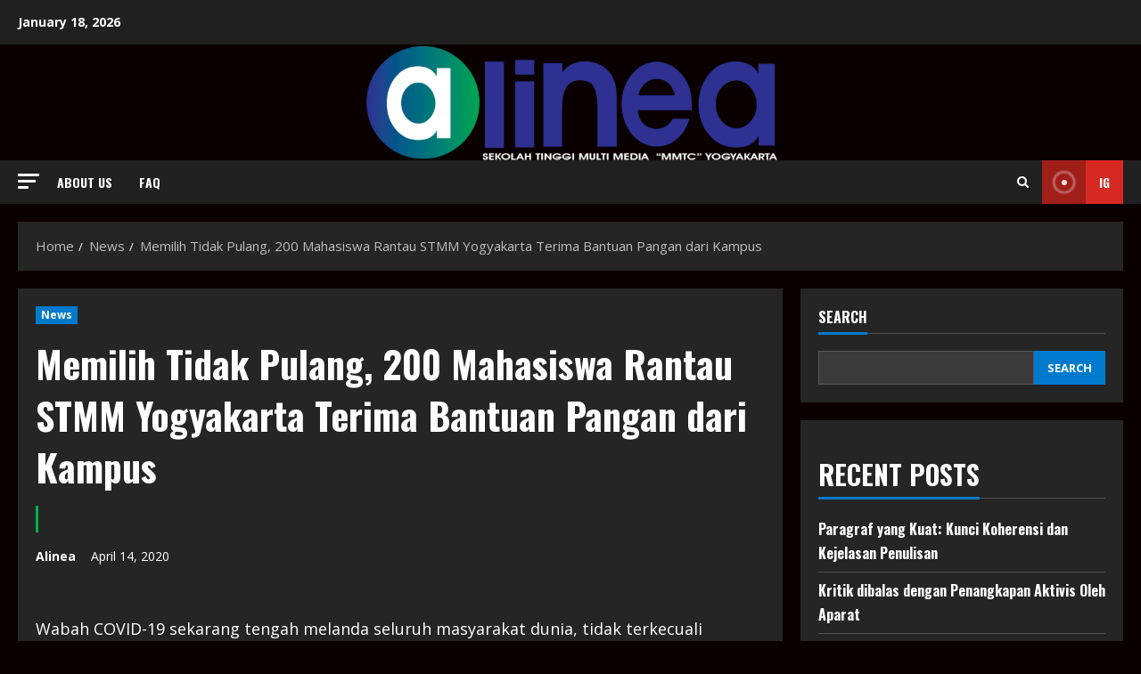

--- FILE ---
content_type: text/html; charset=UTF-8
request_url: https://alinea.mmtc.ac.id/memilih-tidak-pulang-200-mahasiswa-rantau-stmm-yogyakarta-terima-bantuan-pangan-dari-kampus/
body_size: 17138
content:
<!doctype html>
<html lang="en-US" prefix="og: http://ogp.me/ns# article: http://ogp.me/ns/article#">

<head>
    <meta charset="UTF-8">
    <meta name="viewport" content="width=device-width, initial-scale=1">
    <link rel="profile" href="http://gmpg.org/xfn/11">

    <title>Memilih Tidak Pulang, 200 Mahasiswa Rantau STMM Yogyakarta Terima Bantuan Pangan dari Kampus &#8211; Alinea</title>
<meta name='robots' content='max-image-preview:large' />
	<style>img:is([sizes="auto" i], [sizes^="auto," i]) { contain-intrinsic-size: 3000px 1500px }</style>
	<link rel='preload' href='https://fonts.googleapis.com/css?family=Oswald:400,700|Open+Sans:400,700&#038;subset=latin&#038;display=swap' as='style' onload="this.onload=null;this.rel='stylesheet'" type='text/css' media='all' crossorigin='anonymous'>
<link rel='preconnect' href='https://fonts.googleapis.com' crossorigin='anonymous'>
<link rel='preconnect' href='https://fonts.gstatic.com' crossorigin='anonymous'>
<link rel='dns-prefetch' href='//fonts.googleapis.com' />
<link rel='dns-prefetch' href='//www.googletagmanager.com' />
<link rel='preconnect' href='https://fonts.googleapis.com' />
<link rel='preconnect' href='https://fonts.gstatic.com' />
<link rel="alternate" type="application/rss+xml" title="Alinea &raquo; Feed" href="https://alinea.mmtc.ac.id/feed/" />
<link rel="alternate" type="application/rss+xml" title="Alinea &raquo; Comments Feed" href="https://alinea.mmtc.ac.id/comments/feed/" />
<link rel="alternate" type="application/rss+xml" title="Alinea &raquo; Memilih Tidak Pulang, 200 Mahasiswa Rantau STMM Yogyakarta Terima Bantuan Pangan dari Kampus Comments Feed" href="https://alinea.mmtc.ac.id/memilih-tidak-pulang-200-mahasiswa-rantau-stmm-yogyakarta-terima-bantuan-pangan-dari-kampus/feed/" />
<script type="text/javascript">
/* <![CDATA[ */
window._wpemojiSettings = {"baseUrl":"https:\/\/s.w.org\/images\/core\/emoji\/15.0.3\/72x72\/","ext":".png","svgUrl":"https:\/\/s.w.org\/images\/core\/emoji\/15.0.3\/svg\/","svgExt":".svg","source":{"concatemoji":"https:\/\/alinea.mmtc.ac.id\/wp-includes\/js\/wp-emoji-release.min.js?ver=6.7.1"}};
/*! This file is auto-generated */
!function(i,n){var o,s,e;function c(e){try{var t={supportTests:e,timestamp:(new Date).valueOf()};sessionStorage.setItem(o,JSON.stringify(t))}catch(e){}}function p(e,t,n){e.clearRect(0,0,e.canvas.width,e.canvas.height),e.fillText(t,0,0);var t=new Uint32Array(e.getImageData(0,0,e.canvas.width,e.canvas.height).data),r=(e.clearRect(0,0,e.canvas.width,e.canvas.height),e.fillText(n,0,0),new Uint32Array(e.getImageData(0,0,e.canvas.width,e.canvas.height).data));return t.every(function(e,t){return e===r[t]})}function u(e,t,n){switch(t){case"flag":return n(e,"\ud83c\udff3\ufe0f\u200d\u26a7\ufe0f","\ud83c\udff3\ufe0f\u200b\u26a7\ufe0f")?!1:!n(e,"\ud83c\uddfa\ud83c\uddf3","\ud83c\uddfa\u200b\ud83c\uddf3")&&!n(e,"\ud83c\udff4\udb40\udc67\udb40\udc62\udb40\udc65\udb40\udc6e\udb40\udc67\udb40\udc7f","\ud83c\udff4\u200b\udb40\udc67\u200b\udb40\udc62\u200b\udb40\udc65\u200b\udb40\udc6e\u200b\udb40\udc67\u200b\udb40\udc7f");case"emoji":return!n(e,"\ud83d\udc26\u200d\u2b1b","\ud83d\udc26\u200b\u2b1b")}return!1}function f(e,t,n){var r="undefined"!=typeof WorkerGlobalScope&&self instanceof WorkerGlobalScope?new OffscreenCanvas(300,150):i.createElement("canvas"),a=r.getContext("2d",{willReadFrequently:!0}),o=(a.textBaseline="top",a.font="600 32px Arial",{});return e.forEach(function(e){o[e]=t(a,e,n)}),o}function t(e){var t=i.createElement("script");t.src=e,t.defer=!0,i.head.appendChild(t)}"undefined"!=typeof Promise&&(o="wpEmojiSettingsSupports",s=["flag","emoji"],n.supports={everything:!0,everythingExceptFlag:!0},e=new Promise(function(e){i.addEventListener("DOMContentLoaded",e,{once:!0})}),new Promise(function(t){var n=function(){try{var e=JSON.parse(sessionStorage.getItem(o));if("object"==typeof e&&"number"==typeof e.timestamp&&(new Date).valueOf()<e.timestamp+604800&&"object"==typeof e.supportTests)return e.supportTests}catch(e){}return null}();if(!n){if("undefined"!=typeof Worker&&"undefined"!=typeof OffscreenCanvas&&"undefined"!=typeof URL&&URL.createObjectURL&&"undefined"!=typeof Blob)try{var e="postMessage("+f.toString()+"("+[JSON.stringify(s),u.toString(),p.toString()].join(",")+"));",r=new Blob([e],{type:"text/javascript"}),a=new Worker(URL.createObjectURL(r),{name:"wpTestEmojiSupports"});return void(a.onmessage=function(e){c(n=e.data),a.terminate(),t(n)})}catch(e){}c(n=f(s,u,p))}t(n)}).then(function(e){for(var t in e)n.supports[t]=e[t],n.supports.everything=n.supports.everything&&n.supports[t],"flag"!==t&&(n.supports.everythingExceptFlag=n.supports.everythingExceptFlag&&n.supports[t]);n.supports.everythingExceptFlag=n.supports.everythingExceptFlag&&!n.supports.flag,n.DOMReady=!1,n.readyCallback=function(){n.DOMReady=!0}}).then(function(){return e}).then(function(){var e;n.supports.everything||(n.readyCallback(),(e=n.source||{}).concatemoji?t(e.concatemoji):e.wpemoji&&e.twemoji&&(t(e.twemoji),t(e.wpemoji)))}))}((window,document),window._wpemojiSettings);
/* ]]> */
</script>
<style id='wp-emoji-styles-inline-css' type='text/css'>

	img.wp-smiley, img.emoji {
		display: inline !important;
		border: none !important;
		box-shadow: none !important;
		height: 1em !important;
		width: 1em !important;
		margin: 0 0.07em !important;
		vertical-align: -0.1em !important;
		background: none !important;
		padding: 0 !important;
	}
</style>
<link rel='stylesheet' id='wp-block-library-css' href='https://alinea.mmtc.ac.id/wp-includes/css/dist/block-library/style.min.css?ver=6.7.1' type='text/css' media='all' />
<style id='wp-block-library-theme-inline-css' type='text/css'>
.wp-block-audio :where(figcaption){color:#555;font-size:13px;text-align:center}.is-dark-theme .wp-block-audio :where(figcaption){color:#ffffffa6}.wp-block-audio{margin:0 0 1em}.wp-block-code{border:1px solid #ccc;border-radius:4px;font-family:Menlo,Consolas,monaco,monospace;padding:.8em 1em}.wp-block-embed :where(figcaption){color:#555;font-size:13px;text-align:center}.is-dark-theme .wp-block-embed :where(figcaption){color:#ffffffa6}.wp-block-embed{margin:0 0 1em}.blocks-gallery-caption{color:#555;font-size:13px;text-align:center}.is-dark-theme .blocks-gallery-caption{color:#ffffffa6}:root :where(.wp-block-image figcaption){color:#555;font-size:13px;text-align:center}.is-dark-theme :root :where(.wp-block-image figcaption){color:#ffffffa6}.wp-block-image{margin:0 0 1em}.wp-block-pullquote{border-bottom:4px solid;border-top:4px solid;color:currentColor;margin-bottom:1.75em}.wp-block-pullquote cite,.wp-block-pullquote footer,.wp-block-pullquote__citation{color:currentColor;font-size:.8125em;font-style:normal;text-transform:uppercase}.wp-block-quote{border-left:.25em solid;margin:0 0 1.75em;padding-left:1em}.wp-block-quote cite,.wp-block-quote footer{color:currentColor;font-size:.8125em;font-style:normal;position:relative}.wp-block-quote:where(.has-text-align-right){border-left:none;border-right:.25em solid;padding-left:0;padding-right:1em}.wp-block-quote:where(.has-text-align-center){border:none;padding-left:0}.wp-block-quote.is-large,.wp-block-quote.is-style-large,.wp-block-quote:where(.is-style-plain){border:none}.wp-block-search .wp-block-search__label{font-weight:700}.wp-block-search__button{border:1px solid #ccc;padding:.375em .625em}:where(.wp-block-group.has-background){padding:1.25em 2.375em}.wp-block-separator.has-css-opacity{opacity:.4}.wp-block-separator{border:none;border-bottom:2px solid;margin-left:auto;margin-right:auto}.wp-block-separator.has-alpha-channel-opacity{opacity:1}.wp-block-separator:not(.is-style-wide):not(.is-style-dots){width:100px}.wp-block-separator.has-background:not(.is-style-dots){border-bottom:none;height:1px}.wp-block-separator.has-background:not(.is-style-wide):not(.is-style-dots){height:2px}.wp-block-table{margin:0 0 1em}.wp-block-table td,.wp-block-table th{word-break:normal}.wp-block-table :where(figcaption){color:#555;font-size:13px;text-align:center}.is-dark-theme .wp-block-table :where(figcaption){color:#ffffffa6}.wp-block-video :where(figcaption){color:#555;font-size:13px;text-align:center}.is-dark-theme .wp-block-video :where(figcaption){color:#ffffffa6}.wp-block-video{margin:0 0 1em}:root :where(.wp-block-template-part.has-background){margin-bottom:0;margin-top:0;padding:1.25em 2.375em}
</style>
<style id='outermost-icon-block-style-inline-css' type='text/css'>
.wp-block-outermost-icon-block{display:flex;line-height:0}.wp-block-outermost-icon-block.has-border-color{border:none}.wp-block-outermost-icon-block .has-icon-color svg,.wp-block-outermost-icon-block.has-icon-color svg{color:currentColor}.wp-block-outermost-icon-block .has-icon-color:not(.has-no-icon-fill-color) svg,.wp-block-outermost-icon-block.has-icon-color:not(.has-no-icon-fill-color) svg{fill:currentColor}.wp-block-outermost-icon-block .icon-container{box-sizing:border-box}.wp-block-outermost-icon-block a,.wp-block-outermost-icon-block svg{height:100%;transition:transform .1s ease-in-out;width:100%}.wp-block-outermost-icon-block a:hover{transform:scale(1.1)}.wp-block-outermost-icon-block svg{transform:rotate(var(--outermost--icon-block--transform-rotate,0deg)) scaleX(var(--outermost--icon-block--transform-scale-x,1)) scaleY(var(--outermost--icon-block--transform-scale-y,1))}.wp-block-outermost-icon-block .rotate-90,.wp-block-outermost-icon-block.rotate-90{--outermost--icon-block--transform-rotate:90deg}.wp-block-outermost-icon-block .rotate-180,.wp-block-outermost-icon-block.rotate-180{--outermost--icon-block--transform-rotate:180deg}.wp-block-outermost-icon-block .rotate-270,.wp-block-outermost-icon-block.rotate-270{--outermost--icon-block--transform-rotate:270deg}.wp-block-outermost-icon-block .flip-horizontal,.wp-block-outermost-icon-block.flip-horizontal{--outermost--icon-block--transform-scale-x:-1}.wp-block-outermost-icon-block .flip-vertical,.wp-block-outermost-icon-block.flip-vertical{--outermost--icon-block--transform-scale-y:-1}.wp-block-outermost-icon-block .flip-vertical.flip-horizontal,.wp-block-outermost-icon-block.flip-vertical.flip-horizontal{--outermost--icon-block--transform-scale-x:-1;--outermost--icon-block--transform-scale-y:-1}

</style>
<style id='global-styles-inline-css' type='text/css'>
:root{--wp--preset--aspect-ratio--square: 1;--wp--preset--aspect-ratio--4-3: 4/3;--wp--preset--aspect-ratio--3-4: 3/4;--wp--preset--aspect-ratio--3-2: 3/2;--wp--preset--aspect-ratio--2-3: 2/3;--wp--preset--aspect-ratio--16-9: 16/9;--wp--preset--aspect-ratio--9-16: 9/16;--wp--preset--color--black: #000000;--wp--preset--color--cyan-bluish-gray: #abb8c3;--wp--preset--color--white: #ffffff;--wp--preset--color--pale-pink: #f78da7;--wp--preset--color--vivid-red: #cf2e2e;--wp--preset--color--luminous-vivid-orange: #ff6900;--wp--preset--color--luminous-vivid-amber: #fcb900;--wp--preset--color--light-green-cyan: #7bdcb5;--wp--preset--color--vivid-green-cyan: #00d084;--wp--preset--color--pale-cyan-blue: #8ed1fc;--wp--preset--color--vivid-cyan-blue: #0693e3;--wp--preset--color--vivid-purple: #9b51e0;--wp--preset--gradient--vivid-cyan-blue-to-vivid-purple: linear-gradient(135deg,rgba(6,147,227,1) 0%,rgb(155,81,224) 100%);--wp--preset--gradient--light-green-cyan-to-vivid-green-cyan: linear-gradient(135deg,rgb(122,220,180) 0%,rgb(0,208,130) 100%);--wp--preset--gradient--luminous-vivid-amber-to-luminous-vivid-orange: linear-gradient(135deg,rgba(252,185,0,1) 0%,rgba(255,105,0,1) 100%);--wp--preset--gradient--luminous-vivid-orange-to-vivid-red: linear-gradient(135deg,rgba(255,105,0,1) 0%,rgb(207,46,46) 100%);--wp--preset--gradient--very-light-gray-to-cyan-bluish-gray: linear-gradient(135deg,rgb(238,238,238) 0%,rgb(169,184,195) 100%);--wp--preset--gradient--cool-to-warm-spectrum: linear-gradient(135deg,rgb(74,234,220) 0%,rgb(151,120,209) 20%,rgb(207,42,186) 40%,rgb(238,44,130) 60%,rgb(251,105,98) 80%,rgb(254,248,76) 100%);--wp--preset--gradient--blush-light-purple: linear-gradient(135deg,rgb(255,206,236) 0%,rgb(152,150,240) 100%);--wp--preset--gradient--blush-bordeaux: linear-gradient(135deg,rgb(254,205,165) 0%,rgb(254,45,45) 50%,rgb(107,0,62) 100%);--wp--preset--gradient--luminous-dusk: linear-gradient(135deg,rgb(255,203,112) 0%,rgb(199,81,192) 50%,rgb(65,88,208) 100%);--wp--preset--gradient--pale-ocean: linear-gradient(135deg,rgb(255,245,203) 0%,rgb(182,227,212) 50%,rgb(51,167,181) 100%);--wp--preset--gradient--electric-grass: linear-gradient(135deg,rgb(202,248,128) 0%,rgb(113,206,126) 100%);--wp--preset--gradient--midnight: linear-gradient(135deg,rgb(2,3,129) 0%,rgb(40,116,252) 100%);--wp--preset--font-size--small: 13px;--wp--preset--font-size--medium: 20px;--wp--preset--font-size--large: 36px;--wp--preset--font-size--x-large: 42px;--wp--preset--spacing--20: 0.44rem;--wp--preset--spacing--30: 0.67rem;--wp--preset--spacing--40: 1rem;--wp--preset--spacing--50: 1.5rem;--wp--preset--spacing--60: 2.25rem;--wp--preset--spacing--70: 3.38rem;--wp--preset--spacing--80: 5.06rem;--wp--preset--shadow--natural: 6px 6px 9px rgba(0, 0, 0, 0.2);--wp--preset--shadow--deep: 12px 12px 50px rgba(0, 0, 0, 0.4);--wp--preset--shadow--sharp: 6px 6px 0px rgba(0, 0, 0, 0.2);--wp--preset--shadow--outlined: 6px 6px 0px -3px rgba(255, 255, 255, 1), 6px 6px rgba(0, 0, 0, 1);--wp--preset--shadow--crisp: 6px 6px 0px rgba(0, 0, 0, 1);}:root { --wp--style--global--content-size: 740px;--wp--style--global--wide-size: 1300px; }:where(body) { margin: 0; }.wp-site-blocks > .alignleft { float: left; margin-right: 2em; }.wp-site-blocks > .alignright { float: right; margin-left: 2em; }.wp-site-blocks > .aligncenter { justify-content: center; margin-left: auto; margin-right: auto; }:where(.wp-site-blocks) > * { margin-block-start: 24px; margin-block-end: 0; }:where(.wp-site-blocks) > :first-child { margin-block-start: 0; }:where(.wp-site-blocks) > :last-child { margin-block-end: 0; }:root { --wp--style--block-gap: 24px; }:root :where(.is-layout-flow) > :first-child{margin-block-start: 0;}:root :where(.is-layout-flow) > :last-child{margin-block-end: 0;}:root :where(.is-layout-flow) > *{margin-block-start: 24px;margin-block-end: 0;}:root :where(.is-layout-constrained) > :first-child{margin-block-start: 0;}:root :where(.is-layout-constrained) > :last-child{margin-block-end: 0;}:root :where(.is-layout-constrained) > *{margin-block-start: 24px;margin-block-end: 0;}:root :where(.is-layout-flex){gap: 24px;}:root :where(.is-layout-grid){gap: 24px;}.is-layout-flow > .alignleft{float: left;margin-inline-start: 0;margin-inline-end: 2em;}.is-layout-flow > .alignright{float: right;margin-inline-start: 2em;margin-inline-end: 0;}.is-layout-flow > .aligncenter{margin-left: auto !important;margin-right: auto !important;}.is-layout-constrained > .alignleft{float: left;margin-inline-start: 0;margin-inline-end: 2em;}.is-layout-constrained > .alignright{float: right;margin-inline-start: 2em;margin-inline-end: 0;}.is-layout-constrained > .aligncenter{margin-left: auto !important;margin-right: auto !important;}.is-layout-constrained > :where(:not(.alignleft):not(.alignright):not(.alignfull)){max-width: var(--wp--style--global--content-size);margin-left: auto !important;margin-right: auto !important;}.is-layout-constrained > .alignwide{max-width: var(--wp--style--global--wide-size);}body .is-layout-flex{display: flex;}.is-layout-flex{flex-wrap: wrap;align-items: center;}.is-layout-flex > :is(*, div){margin: 0;}body .is-layout-grid{display: grid;}.is-layout-grid > :is(*, div){margin: 0;}body{padding-top: 0px;padding-right: 0px;padding-bottom: 0px;padding-left: 0px;}a:where(:not(.wp-element-button)){text-decoration: none;}:root :where(.wp-element-button, .wp-block-button__link){background-color: #32373c;border-width: 0;color: #fff;font-family: inherit;font-size: inherit;line-height: inherit;padding: calc(0.667em + 2px) calc(1.333em + 2px);text-decoration: none;}.has-black-color{color: var(--wp--preset--color--black) !important;}.has-cyan-bluish-gray-color{color: var(--wp--preset--color--cyan-bluish-gray) !important;}.has-white-color{color: var(--wp--preset--color--white) !important;}.has-pale-pink-color{color: var(--wp--preset--color--pale-pink) !important;}.has-vivid-red-color{color: var(--wp--preset--color--vivid-red) !important;}.has-luminous-vivid-orange-color{color: var(--wp--preset--color--luminous-vivid-orange) !important;}.has-luminous-vivid-amber-color{color: var(--wp--preset--color--luminous-vivid-amber) !important;}.has-light-green-cyan-color{color: var(--wp--preset--color--light-green-cyan) !important;}.has-vivid-green-cyan-color{color: var(--wp--preset--color--vivid-green-cyan) !important;}.has-pale-cyan-blue-color{color: var(--wp--preset--color--pale-cyan-blue) !important;}.has-vivid-cyan-blue-color{color: var(--wp--preset--color--vivid-cyan-blue) !important;}.has-vivid-purple-color{color: var(--wp--preset--color--vivid-purple) !important;}.has-black-background-color{background-color: var(--wp--preset--color--black) !important;}.has-cyan-bluish-gray-background-color{background-color: var(--wp--preset--color--cyan-bluish-gray) !important;}.has-white-background-color{background-color: var(--wp--preset--color--white) !important;}.has-pale-pink-background-color{background-color: var(--wp--preset--color--pale-pink) !important;}.has-vivid-red-background-color{background-color: var(--wp--preset--color--vivid-red) !important;}.has-luminous-vivid-orange-background-color{background-color: var(--wp--preset--color--luminous-vivid-orange) !important;}.has-luminous-vivid-amber-background-color{background-color: var(--wp--preset--color--luminous-vivid-amber) !important;}.has-light-green-cyan-background-color{background-color: var(--wp--preset--color--light-green-cyan) !important;}.has-vivid-green-cyan-background-color{background-color: var(--wp--preset--color--vivid-green-cyan) !important;}.has-pale-cyan-blue-background-color{background-color: var(--wp--preset--color--pale-cyan-blue) !important;}.has-vivid-cyan-blue-background-color{background-color: var(--wp--preset--color--vivid-cyan-blue) !important;}.has-vivid-purple-background-color{background-color: var(--wp--preset--color--vivid-purple) !important;}.has-black-border-color{border-color: var(--wp--preset--color--black) !important;}.has-cyan-bluish-gray-border-color{border-color: var(--wp--preset--color--cyan-bluish-gray) !important;}.has-white-border-color{border-color: var(--wp--preset--color--white) !important;}.has-pale-pink-border-color{border-color: var(--wp--preset--color--pale-pink) !important;}.has-vivid-red-border-color{border-color: var(--wp--preset--color--vivid-red) !important;}.has-luminous-vivid-orange-border-color{border-color: var(--wp--preset--color--luminous-vivid-orange) !important;}.has-luminous-vivid-amber-border-color{border-color: var(--wp--preset--color--luminous-vivid-amber) !important;}.has-light-green-cyan-border-color{border-color: var(--wp--preset--color--light-green-cyan) !important;}.has-vivid-green-cyan-border-color{border-color: var(--wp--preset--color--vivid-green-cyan) !important;}.has-pale-cyan-blue-border-color{border-color: var(--wp--preset--color--pale-cyan-blue) !important;}.has-vivid-cyan-blue-border-color{border-color: var(--wp--preset--color--vivid-cyan-blue) !important;}.has-vivid-purple-border-color{border-color: var(--wp--preset--color--vivid-purple) !important;}.has-vivid-cyan-blue-to-vivid-purple-gradient-background{background: var(--wp--preset--gradient--vivid-cyan-blue-to-vivid-purple) !important;}.has-light-green-cyan-to-vivid-green-cyan-gradient-background{background: var(--wp--preset--gradient--light-green-cyan-to-vivid-green-cyan) !important;}.has-luminous-vivid-amber-to-luminous-vivid-orange-gradient-background{background: var(--wp--preset--gradient--luminous-vivid-amber-to-luminous-vivid-orange) !important;}.has-luminous-vivid-orange-to-vivid-red-gradient-background{background: var(--wp--preset--gradient--luminous-vivid-orange-to-vivid-red) !important;}.has-very-light-gray-to-cyan-bluish-gray-gradient-background{background: var(--wp--preset--gradient--very-light-gray-to-cyan-bluish-gray) !important;}.has-cool-to-warm-spectrum-gradient-background{background: var(--wp--preset--gradient--cool-to-warm-spectrum) !important;}.has-blush-light-purple-gradient-background{background: var(--wp--preset--gradient--blush-light-purple) !important;}.has-blush-bordeaux-gradient-background{background: var(--wp--preset--gradient--blush-bordeaux) !important;}.has-luminous-dusk-gradient-background{background: var(--wp--preset--gradient--luminous-dusk) !important;}.has-pale-ocean-gradient-background{background: var(--wp--preset--gradient--pale-ocean) !important;}.has-electric-grass-gradient-background{background: var(--wp--preset--gradient--electric-grass) !important;}.has-midnight-gradient-background{background: var(--wp--preset--gradient--midnight) !important;}.has-small-font-size{font-size: var(--wp--preset--font-size--small) !important;}.has-medium-font-size{font-size: var(--wp--preset--font-size--medium) !important;}.has-large-font-size{font-size: var(--wp--preset--font-size--large) !important;}.has-x-large-font-size{font-size: var(--wp--preset--font-size--x-large) !important;}
:root :where(.wp-block-pullquote){font-size: 1.5em;line-height: 1.6;}
</style>
<link rel='stylesheet' id='morenews-google-fonts-css' href='https://fonts.googleapis.com/css?family=Oswald:400,700|Open+Sans:400,700&#038;subset=latin&#038;display=swap' type='text/css' media='all' />
<link rel='stylesheet' id='aft-icons-css' href='https://alinea.mmtc.ac.id/wp-content/themes/morenews/assets/icons/style.css?ver=6.7.1' type='text/css' media='all' />
<link rel='stylesheet' id='bootstrap-css' href='https://alinea.mmtc.ac.id/wp-content/themes/morenews/assets/bootstrap/css/bootstrap.min.css?ver=6.7.1' type='text/css' media='all' />
<link rel='stylesheet' id='slick-css-css' href='https://alinea.mmtc.ac.id/wp-content/themes/morenews/assets/slick/css/slick.min.css?ver=6.7.1' type='text/css' media='all' />
<link rel='stylesheet' id='sidr-css' href='https://alinea.mmtc.ac.id/wp-content/themes/morenews/assets/sidr/css/jquery.sidr.dark.css?ver=6.7.1' type='text/css' media='all' />
<link rel='stylesheet' id='magnific-popup-css' href='https://alinea.mmtc.ac.id/wp-content/themes/morenews/assets/magnific-popup/magnific-popup.css?ver=6.7.1' type='text/css' media='all' />
<link rel='stylesheet' id='morenews-style-css' href='https://alinea.mmtc.ac.id/wp-content/themes/morenews/style.min.css?ver=3.3.12' type='text/css' media='all' />
<style id='morenews-style-inline-css' type='text/css'>

                    body.aft-dark-mode #sidr,
            body.aft-dark-mode,
            body.aft-dark-mode.custom-background,
            body.aft-dark-mode #af-preloader {
            background-color: #0a0000;
            }
        
                    body.aft-default-mode #sidr,
            body.aft-default-mode #af-preloader,
            body.aft-default-mode {
            background-color: #ffffff;
            }

        
                    .frm_style_formidable-style.with_frm_style .frm_compact .frm_dropzone.dz-clickable .dz-message,
            .frm_style_formidable-style.with_frm_style input[type=submit],
            .frm_style_formidable-style.with_frm_style .frm_submit input[type=button],
            .frm_style_formidable-style.with_frm_style .frm_submit button,
            .frm_form_submit_style,
            .frm_style_formidable-style.with_frm_style .frm-edit-page-btn,

            .woocommerce #respond input#submit.disabled,
            .woocommerce #respond input#submit:disabled,
            .woocommerce #respond input#submit:disabled[disabled],
            .woocommerce a.button.disabled,
            .woocommerce a.button:disabled,
            .woocommerce a.button:disabled[disabled],
            .woocommerce button.button.disabled,
            .woocommerce button.button:disabled,
            .woocommerce button.button:disabled[disabled],
            .woocommerce input.button.disabled,
            .woocommerce input.button:disabled,
            .woocommerce input.button:disabled[disabled],
            .woocommerce #respond input#submit,
            .woocommerce a.button,
            .woocommerce button.button,
            .woocommerce input.button,
            .woocommerce #respond input#submit.alt,
            .woocommerce a.button.alt,
            .woocommerce button.button.alt,
            .woocommerce input.button.alt,
            .woocommerce-account .addresses .title .edit,
            :root .wc-block-featured-product__link :where(.wp-element-button, .wp-block-button__link),
            :root .wc-block-featured-category__link :where(.wp-element-button, .wp-block-button__link),
            hustle-button,
            button.wc-block-mini-cart__button,
            .wc-block-checkout .wp-block-button__link,
            .wp-block-button.wc-block-components-product-button .wp-block-button__link,
            .wc-block-grid__product-add-to-cart.wp-block-button .wp-block-button__link,
            body .wc-block-components-button,
            .wc-block-grid .wp-block-button__link,
            .woocommerce-notices-wrapper .button,
            body .woocommerce-notices-wrapper .button:hover,
            body.woocommerce .single_add_to_cart_button.button:hover,
            body.woocommerce a.button.add_to_cart_button:hover,

            .widget-title-fill-and-border .wp-block-search__label,
            .widget-title-fill-and-border .wp-block-group .wp-block-heading,
            .widget-title-fill-and-no-border .wp-block-search__label,
            .widget-title-fill-and-no-border .wp-block-group .wp-block-heading,

            .widget-title-fill-and-border .wp_post_author_widget .widget-title .header-after,
            .widget-title-fill-and-border .widget-title .heading-line,
            .widget-title-fill-and-border .aft-posts-tabs-panel .nav-tabs>li>a.active,
            .widget-title-fill-and-border .aft-main-banner-wrapper .widget-title .heading-line ,
            .widget-title-fill-and-no-border .wp_post_author_widget .widget-title .header-after,
            .widget-title-fill-and-no-border .widget-title .heading-line,
            .widget-title-fill-and-no-border .aft-posts-tabs-panel .nav-tabs>li>a.active,
            .widget-title-fill-and-no-border .aft-main-banner-wrapper .widget-title .heading-line,
            a.sidr-class-sidr-button-close,
            body.widget-title-border-bottom .header-after1 .heading-line-before,
            body.widget-title-border-bottom .widget-title .heading-line-before,

            .widget-title-border-center .wp-block-search__label::after,
            .widget-title-border-center .wp-block-group .wp-block-heading::after,
            .widget-title-border-center .wp_post_author_widget .widget-title .heading-line-before,
            .widget-title-border-center .aft-posts-tabs-panel .nav-tabs>li>a.active::after,
            .widget-title-border-center .wp_post_author_widget .widget-title .header-after::after,
            .widget-title-border-center .widget-title .heading-line-after,

            .widget-title-border-bottom .wp-block-search__label::after,
            .widget-title-border-bottom .wp-block-group .wp-block-heading::after,
            .widget-title-border-bottom .heading-line::before,
            .widget-title-border-bottom .wp-post-author-wrap .header-after::before,
            .widget-title-border-bottom .aft-posts-tabs-panel .nav-tabs>li>a.active span::after,

            .aft-dark-mode .is-style-fill a.wp-block-button__link:not(.has-background),
            .aft-default-mode .is-style-fill a.wp-block-button__link:not(.has-background),

            a.comment-reply-link,
            body.aft-default-mode .reply a,
            body.aft-dark-mode .reply a,
            .aft-popular-taxonomies-lists span::before ,
            #loader-wrapper div,
            span.heading-line::before,
            .wp-post-author-wrap .header-after::before,
            body.aft-dark-mode input[type="button"],
            body.aft-dark-mode input[type="reset"],
            body.aft-dark-mode input[type="submit"],
            body.aft-dark-mode .inner-suscribe input[type=submit],
            body.aft-default-mode input[type="button"],
            body.aft-default-mode input[type="reset"],
            body.aft-default-mode input[type="submit"],
            body.aft-default-mode .inner-suscribe input[type=submit],
            .woocommerce-product-search button[type="submit"],
            input.search-submit,
            .wp-block-search__button,
            .af-youtube-slider .af-video-wrap .af-bg-play i,
            .af-youtube-video-list .entry-header-yt-video-wrapper .af-yt-video-play i,
            .af-post-format i,
            body .btn-style1 a:visited,
            body .btn-style1 a,
            body .morenews-pagination .nav-links .page-numbers.current,
            body #scroll-up,
            button,
            body article.sticky .read-single:before,
            .aft-readmore-wrapper a.aft-readmore:hover,
            body.aft-dark-mode .aft-readmore-wrapper a.aft-readmore:hover,
            footer.site-footer .aft-readmore-wrapper a.aft-readmore:hover,
            .aft-readmore-wrapper a.aft-readmore:hover,
            body .trending-posts-vertical .trending-no{
            background-color: #00af4f;
            }

            div.wpforms-container-full button[type=submit]:hover,
            div.wpforms-container-full button[type=submit]:not(:hover):not(:active){
            background-color: #00af4f !important;
            }

            .grid-design-texts-over-image .aft-readmore-wrapper a.aft-readmore:hover,
            .aft-readmore-wrapper a.aft-readmore:hover,
            body.aft-dark-mode .aft-readmore-wrapper a.aft-readmore:hover,
            body.aft-default-mode .aft-readmore-wrapper a.aft-readmore:hover,

            body.single .entry-header .aft-post-excerpt-and-meta .post-excerpt,
            body.aft-dark-mode.single span.tags-links a:hover,
            .morenews-pagination .nav-links .page-numbers.current,
            .aft-readmore-wrapper a.aft-readmore:hover,
            p.awpa-more-posts a:hover{
            border-color: #00af4f;
            }
            .wp-post-author-meta .wp-post-author-meta-more-posts a.awpa-more-posts:hover{
            border-color: #00af4f;
            }
            body:not(.rtl) .aft-popular-taxonomies-lists span::after {
            border-left-color: #00af4f;
            }
            body.rtl .aft-popular-taxonomies-lists span::after {
            border-right-color: #00af4f;
            }
            .widget-title-fill-and-no-border .wp-block-search__label::after,
            .widget-title-fill-and-no-border .wp-block-group .wp-block-heading::after,
            .widget-title-fill-and-no-border .aft-posts-tabs-panel .nav-tabs>li a.active::after,
            .widget-title-fill-and-no-border .morenews-widget .widget-title::before,
            .widget-title-fill-and-no-border .morenews-customizer .widget-title::before{
            border-top-color: #00af4f;

            }
            .woocommerce div.product .woocommerce-tabs ul.tabs li.active,
            #scroll-up::after,
            .aft-dark-mode #loader,
            .aft-default-mode #loader {
            border-bottom-color: #00af4f;
            }
            footer.site-footer .wp-calendar-nav a:hover,
            footer.site-footer .wp-block-latest-comments__comment-meta a:hover,
            .aft-dark-mode .tagcloud a:hover,
            .aft-dark-mode .widget ul.menu >li a:hover,
            .aft-dark-mode .widget > ul > li a:hover,
            .banner-exclusive-posts-wrapper a:hover,
            .list-style .read-title h3 a:hover,
            .grid-design-default .read-title h3 a:hover,
            body.aft-dark-mode .banner-exclusive-posts-wrapper a:hover,
            body.aft-dark-mode .banner-exclusive-posts-wrapper a:visited:hover,
            body.aft-default-mode .banner-exclusive-posts-wrapper a:hover,
            body.aft-default-mode .banner-exclusive-posts-wrapper a:visited:hover,
            body.wp-post-author-meta .awpa-display-name a:hover,
            .widget_text a ,
            .post-description a:not(.aft-readmore), .post-description a:not(.aft-readmore):visited,

            .wp_post_author_widget .wp-post-author-meta .awpa-display-name a:hover,
            .wp-post-author-meta .wp-post-author-meta-more-posts a.awpa-more-posts:hover,
            body.aft-default-mode .af-breadcrumbs a:hover,
            body.aft-dark-mode .af-breadcrumbs a:hover,
            body .wp-block-latest-comments li.wp-block-latest-comments__comment a:hover,

            body .site-footer .color-pad .read-title h3 a:hover,

            body.aft-dark-mode #secondary .morenews-widget ul[class*="wp-block-"] a:hover,
            body.aft-dark-mode #secondary .morenews-widget ol[class*="wp-block-"] a:hover,
            body.aft-dark-mode a.post-edit-link:hover,
            body.aft-default-mode #secondary .morenews-widget ul[class*="wp-block-"] a:hover,
            body.aft-default-mode #secondary .morenews-widget ol[class*="wp-block-"] a:hover,
            body.aft-default-mode a.post-edit-link:hover,
            body.aft-default-mode #secondary .widget > ul > li a:hover,

            body.aft-default-mode footer.comment-meta a:hover,
            body.aft-dark-mode footer.comment-meta a:hover,
            body.aft-default-mode .comment-form a:hover,
            body.aft-dark-mode .comment-form a:hover,
            body.aft-dark-mode .entry-content > .wp-block-tag-cloud a:not(.has-text-color):hover,
            body.aft-default-mode .entry-content > .wp-block-tag-cloud a:not(.has-text-color):hover,
            body.aft-dark-mode .entry-content .wp-block-archives-list.wp-block-archives a:not(.has-text-color):hover,
            body.aft-default-mode .entry-content .wp-block-archives-list.wp-block-archives a:not(.has-text-color):hover,
            body.aft-dark-mode .entry-content .wp-block-latest-posts a:not(.has-text-color):hover,
            body.aft-dark-mode .entry-content .wp-block-categories-list.wp-block-categories a:not(.has-text-color):hover,
            body.aft-default-mode .entry-content .wp-block-latest-posts a:not(.has-text-color):hover,
            body.aft-default-mode .entry-content .wp-block-categories-list.wp-block-categories a:not(.has-text-color):hover,

            .aft-default-mode .wp-block-archives-list.wp-block-archives a:not(.has-text-color):hover,
            .aft-default-mode .wp-block-latest-posts a:not(.has-text-color):hover,
            .aft-default-mode .wp-block-categories-list.wp-block-categories a:not(.has-text-color):hover,
            .aft-default-mode .wp-block-latest-comments li.wp-block-latest-comments__comment a:hover,
            .aft-dark-mode .wp-block-archives-list.wp-block-archives a:not(.has-text-color):hover,
            .aft-dark-mode .wp-block-latest-posts a:not(.has-text-color):hover,
            .aft-dark-mode .wp-block-categories-list.wp-block-categories a:not(.has-text-color):hover,
            .aft-dark-mode .wp-block-latest-comments li.wp-block-latest-comments__comment a:hover,

            body.aft-dark-mode .morenews-pagination .nav-links a.page-numbers:hover,
            body.aft-default-mode .morenews-pagination .nav-links a.page-numbers:hover,
            body.aft-default-mode .aft-popular-taxonomies-lists ul li a:hover ,
            body.aft-dark-mode .aft-popular-taxonomies-lists ul li a:hover,
            body.aft-dark-mode .wp-calendar-nav a,
            body .entry-content > .wp-block-heading a:not(.has-link-color),
            body .entry-content > ul a,
            body .entry-content > ol a,
            body .entry-content > p a ,
            body.aft-default-mode p.logged-in-as a,
            body.aft-dark-mode p.logged-in-as a,
            body.aft-dark-mode .woocommerce-loop-product__title:hover,
            body.aft-default-mode .woocommerce-loop-product__title:hover,
            a:hover,
            p a,
            .stars a:active,
            .stars a:focus,
            .morenews-widget.widget_text a,
            body.aft-default-mode .wp-block-latest-comments li.wp-block-latest-comments__comment a:hover,
            body.aft-dark-mode .wp-block-latest-comments li.wp-block-latest-comments__comment a:hover,
            .entry-content .wp-block-latest-comments a:not(.has-text-color):hover,
            .wc-block-grid__product .wc-block-grid__product-link:focus,

            body.aft-default-mode .entry-content h1:not(.has-link-color):not(.wp-block-post-title) a,
            body.aft-default-mode .entry-content h2:not(.has-link-color):not(.wp-block-post-title) a,
            body.aft-default-mode .entry-content h3:not(.has-link-color):not(.wp-block-post-title) a,
            body.aft-default-mode .entry-content h4:not(.has-link-color):not(.wp-block-post-title) a,
            body.aft-default-mode .entry-content h5:not(.has-link-color):not(.wp-block-post-title) a,
            body.aft-default-mode .entry-content h6:not(.has-link-color):not(.wp-block-post-title) a,
            body.aft-dark-mode .entry-content h1:not(.has-link-color):not(.wp-block-post-title) a,
            body.aft-dark-mode .entry-content h2:not(.has-link-color):not(.wp-block-post-title) a,
            body.aft-dark-mode .entry-content h3:not(.has-link-color):not(.wp-block-post-title) a,
            body.aft-dark-mode .entry-content h4:not(.has-link-color):not(.wp-block-post-title) a,
            body.aft-dark-mode .entry-content h5:not(.has-link-color):not(.wp-block-post-title) a,
            body.aft-dark-mode .entry-content h6:not(.has-link-color):not(.wp-block-post-title) a,

            body.aft-default-mode .comment-content a,
            body.aft-dark-mode .comment-content a,
            body.aft-default-mode .post-excerpt a,
            body.aft-dark-mode .post-excerpt a,
            body.aft-default-mode .wp-block-tag-cloud a:hover,
            body.aft-default-mode .tagcloud a:hover,
            body.aft-default-mode.single span.tags-links a:hover,
            body.aft-default-mode p.awpa-more-posts a:hover,
            body.aft-default-mode p.awpa-website a:hover ,
            body.aft-default-mode .wp-post-author-meta h4 a:hover,
            body.aft-default-mode .widget ul.menu >li a:hover,
            body.aft-default-mode .widget > ul > li a:hover,
            body.aft-default-mode .nav-links a:hover,
            body.aft-default-mode ul.trail-items li a:hover,
            body.aft-dark-mode .wp-block-tag-cloud a:hover,
            body.aft-dark-mode .tagcloud a:hover,
            body.aft-dark-mode.single span.tags-links a:hover,
            body.aft-dark-mode p.awpa-more-posts a:hover,
            body.aft-dark-mode p.awpa-website a:hover ,
            body.aft-dark-mode .widget ul.menu >li a:hover,
            body.aft-dark-mode .nav-links a:hover,
            body.aft-dark-mode ul.trail-items li a:hover{
            color:#00af4f;
            }

            @media only screen and (min-width: 992px){
            body.aft-default-mode .morenews-header .main-navigation .menu-desktop > ul > li:hover > a:before,
            body.aft-default-mode .morenews-header .main-navigation .menu-desktop > ul > li.current-menu-item > a:before {
            background-color: #00af4f;
            }
            }
        
                    .woocommerce-product-search button[type="submit"], input.search-submit{
            background-color: #00af4f;
            }
            .aft-dark-mode .entry-content a:hover, .aft-dark-mode .entry-content a:focus, .aft-dark-mode .entry-content a:active,
            .wp-calendar-nav a,
            #wp-calendar tbody td a,
            body.aft-dark-mode #wp-calendar tbody td#today,
            body.aft-default-mode #wp-calendar tbody td#today,
            body.aft-default-mode .entry-content > .wp-block-heading a:not(.has-link-color),
            body.aft-dark-mode .entry-content > .wp-block-heading a:not(.has-link-color),
            body .entry-content > ul a, body .entry-content > ul a:visited,
            body .entry-content > ol a, body .entry-content > ol a:visited,
            body .entry-content > p a, body .entry-content > p a:visited
            {
            color: #00af4f;
            }
            .woocommerce-product-search button[type="submit"], input.search-submit,
            body.single span.tags-links a:hover,
            body .entry-content > .wp-block-heading a:not(.has-link-color),
            body .entry-content > ul a, body .entry-content > ul a:visited,
            body .entry-content > ol a, body .entry-content > ol a:visited,
            body .entry-content > p a, body .entry-content > p a:visited{
            border-color: #00af4f;
            }

            @media only screen and (min-width: 993px){
            .main-navigation .menu-desktop > li.current-menu-item::after,
            .main-navigation .menu-desktop > ul > li.current-menu-item::after,
            .main-navigation .menu-desktop > li::after, .main-navigation .menu-desktop > ul > li::after{
            background-color: #00af4f;
            }
            }
        

                    .site-title {
            font-family: Oswald;
            }
        
                    body,
            button,
            input,
            select,
            optgroup,
            .cat-links li a,
            .min-read,
            .af-social-contacts .social-widget-menu .screen-reader-text,
            textarea {
            font-family: Open Sans;
            }
        
                    .wp-block-tag-cloud a, .tagcloud a,
            body span.hustle-title,
            .wp-block-blockspare-blockspare-tabs .bs-tabs-title-list li a.bs-tab-title,
            .navigation.post-navigation .nav-links a,
            div.custom-menu-link > a,
            .exclusive-posts .exclusive-now span,
            .aft-popular-taxonomies-lists span,
            .exclusive-posts a,
            .aft-posts-tabs-panel .nav-tabs>li>a,
            .widget-title-border-bottom .aft-posts-tabs-panel .nav-tabs>li>a,
            .nav-tabs>li,
            .widget ul ul li,
            .widget ul.menu >li ,
            .widget > ul > li,
            .wp-block-search__label,
            .wp-block-latest-posts.wp-block-latest-posts__list li,
            .wp-block-latest-comments li.wp-block-latest-comments__comment,
            .wp-block-group ul li a,
            .main-navigation ul li a,
            h1, h2, h3, h4, h5, h6 {
            font-family: Oswald;
            }
        
       .container-wrapper .elementor {
        max-width: 100%;
        }
        .full-width-content .elementor-section-stretched,
        .align-content-left .elementor-section-stretched,
        .align-content-right .elementor-section-stretched {
        max-width: 100%;
        left: 0 !important;
        }

</style>
<link rel='stylesheet' id='simple-social-icons-font-css' href='https://alinea.mmtc.ac.id/wp-content/plugins/simple-social-icons/css/style.css?ver=3.0.2' type='text/css' media='all' />
<link rel='stylesheet' id='wp-pagenavi-css' href='https://alinea.mmtc.ac.id/wp-content/plugins/wp-pagenavi/pagenavi-css.css?ver=2.70' type='text/css' media='all' />
<script type="text/javascript" src="https://alinea.mmtc.ac.id/wp-includes/js/jquery/jquery.min.js?ver=3.7.1" id="jquery-core-js"></script>
<script type="text/javascript" src="https://alinea.mmtc.ac.id/wp-includes/js/jquery/jquery-migrate.min.js?ver=3.4.1" id="jquery-migrate-js"></script>
<script type="text/javascript" src="https://alinea.mmtc.ac.id/wp-content/themes/morenews/assets/background-script.js?ver=3.3.12" id="morenews-background-script-js"></script>
<link rel="https://api.w.org/" href="https://alinea.mmtc.ac.id/wp-json/" /><link rel="alternate" title="JSON" type="application/json" href="https://alinea.mmtc.ac.id/wp-json/wp/v2/posts/4571" /><link rel="EditURI" type="application/rsd+xml" title="RSD" href="https://alinea.mmtc.ac.id/xmlrpc.php?rsd" />
<meta name="generator" content="WordPress 6.7.1" />
<link rel="canonical" href="https://alinea.mmtc.ac.id/memilih-tidak-pulang-200-mahasiswa-rantau-stmm-yogyakarta-terima-bantuan-pangan-dari-kampus/" />
<link rel='shortlink' href='https://alinea.mmtc.ac.id/?p=4571' />
<link rel="alternate" title="oEmbed (JSON)" type="application/json+oembed" href="https://alinea.mmtc.ac.id/wp-json/oembed/1.0/embed?url=https%3A%2F%2Falinea.mmtc.ac.id%2Fmemilih-tidak-pulang-200-mahasiswa-rantau-stmm-yogyakarta-terima-bantuan-pangan-dari-kampus%2F" />
<link rel="alternate" title="oEmbed (XML)" type="text/xml+oembed" href="https://alinea.mmtc.ac.id/wp-json/oembed/1.0/embed?url=https%3A%2F%2Falinea.mmtc.ac.id%2Fmemilih-tidak-pulang-200-mahasiswa-rantau-stmm-yogyakarta-terima-bantuan-pangan-dari-kampus%2F&#038;format=xml" />
<meta name="generator" content="Site Kit by Google 1.142.0" /><meta property="og:title" name="og:title" content="Memilih Tidak Pulang, 200 Mahasiswa Rantau STMM Yogyakarta Terima Bantuan Pangan dari Kampus" />
<meta property="og:type" name="og:type" content="article" />
<meta property="og:url" name="og:url" content="https://alinea.mmtc.ac.id/memilih-tidak-pulang-200-mahasiswa-rantau-stmm-yogyakarta-terima-bantuan-pangan-dari-kampus/" />
<meta property="og:locale" name="og:locale" content="en_US" />
<meta property="og:site_name" name="og:site_name" content="Alinea" />
<meta property="twitter:card" name="twitter:card" content="summary_large_image" />
<meta property="article:tag" name="article:tag" content="bantuan" />
<meta property="article:tag" name="article:tag" content="Corona" />
<meta property="article:tag" name="article:tag" content="covid-19" />
<meta property="article:tag" name="article:tag" content="Mahasiswa" />
<meta property="article:tag" name="article:tag" content="pangan" />
<meta property="article:tag" name="article:tag" content="rantau" />
<meta property="article:tag" name="article:tag" content="STMM" />
<meta property="article:section" name="article:section" content="News" />
<meta property="article:published_time" name="article:published_time" content="2020-04-14T07:24:08+07:00" />
<meta property="article:modified_time" name="article:modified_time" content="2020-04-14T07:24:08+07:00" />
<meta property="article:author" name="article:author" content="https://alinea.mmtc.ac.id/author/italinea/" />
<meta name="generator" content="performance-lab 3.7.0; plugins: webp-uploads">
<meta name="generator" content="webp-uploads 2.4.0">
<link rel="preload" href="https://alinea.mmtc.ac.id/wp-content/uploads/2024/11/cropped-cropped-alinea-3.webp" as="image"><link rel="pingback" href="https://alinea.mmtc.ac.id/xmlrpc.php"><meta name="google-site-verification" content="fGg2nW0rmUZCU5mscJ1HzQh6d_8iLUK7xrNbydAycTk">        <style type="text/css">
            
            body .af-header-image.data-bg:before{
                opacity:0;
            }
                        .site-title,
            .site-description {
                position: absolute;
                clip: rect(1px, 1px, 1px, 1px);
                display: none;
            }

            

        </style>
        <style type="text/css" id="custom-background-css">
body.custom-background { background-color: #ffffff; }
</style>
	<link rel="icon" href="https://alinea.mmtc.ac.id/wp-content/uploads/2025/01/cropped-cropped-iconalinea-1-prm66xi7stud4uvjmpkdbl2kw3cuns13vvkm6y8t9g-png-150x150.webp" sizes="32x32" />
<link rel="icon" href="https://alinea.mmtc.ac.id/wp-content/uploads/2025/01/cropped-cropped-iconalinea-1-prm66xi7stud4uvjmpkdbl2kw3cuns13vvkm6y8t9g-png-200x200.webp" sizes="192x192" />
<link rel="apple-touch-icon" href="https://alinea.mmtc.ac.id/wp-content/uploads/2025/01/cropped-cropped-iconalinea-1-prm66xi7stud4uvjmpkdbl2kw3cuns13vvkm6y8t9g-png-200x200.webp" />
<meta name="msapplication-TileImage" content="https://alinea.mmtc.ac.id/wp-content/uploads/2025/01/cropped-cropped-iconalinea-1-prm66xi7stud4uvjmpkdbl2kw3cuns13vvkm6y8t9g-png-300x300.webp" />
		<style type="text/css" id="wp-custom-css">
			/* Pindahkan visual form komentar ke bawah related post */
#comments, .comments-area, .comment-respond {
  order: 3; /* atur urutan paling akhir */
}

.related-posts, .related-stories {
  order: 2;
}

.site-content, .content-area {
  display: flex;
  flex-direction: column;
}
		</style>
		</head>

<body class="post-template-default single single-post postid-4571 single-format-standard custom-background wp-embed-responsive aft-dark-mode aft-header-layout-side header-image-full widget-title-border-bottom default-content-layout single-content-mode-default single-post-title-boxed align-content-left af-wide-layout">
    
            <div id="af-preloader">
            <div id="loader-wrapper">
                <div class="loader1"></div>
                <div class="loader2"></div>
                <div class="loader3"></div>
                <div class="loader4"></div>
            </div>
        </div>
    
    <div id="page" class="site af-whole-wrapper">
        <a class="skip-link screen-reader-text" href="#content">Skip to content</a>

        
    <header id="masthead" class="header-layout-side morenews-header">
        <div class="top-header">
    <div class="container-wrapper">
      <div class="top-bar-flex">
        <div class="top-bar-left col-2">
          <div class="date-bar-left">
                  <span class="topbar-date">
        January 18, 2026      </span>
              </div>
        </div>
        <div class="top-bar-right col-2">
          <div class="aft-small-social-menu">
                            </div>
        </div>
      </div>
    </div>
  </div>
<div class="af-middle-header af-header-image data-bg" style="background-image: url(https://alinea.mmtc.ac.id/wp-content/uploads/2024/11/cropped-cropped-alinea-3.webp);">
  <div class="container-wrapper">

        <div class="af-middle-container">
      <div class="logo">
            <div class="site-branding ">
              <p class="site-title font-family-1">
          <a href="https://alinea.mmtc.ac.id/" class="site-title-anchor" rel="home">Alinea</a>
        </p>
      
              <p class="site-description">Media Online STMM Yogyakarta</p>
          </div>

      </div>
          </div>
  </div>
</div>
<div id="main-navigation-bar" class="af-bottom-header">
  <div class="container-wrapper">
    <div class="bottom-bar-flex">
      <div class="offcanvas-navigaiton">
                  <div class="off-cancas-panel">
            
      <span class="offcanvas">
        <a href="#" class="offcanvas-nav" role="button" aria-label="Open off-canvas menu" aria-expanded="false" aria-controls="offcanvas-menu">
          <div class="offcanvas-menu">
            <span class="mbtn-top"></span>
            <span class="mbtn-mid"></span>
            <span class="mbtn-bot"></span>
          </div>
        </a>
      </span>
              </div>
          <div id="sidr" class="primary-background">
            <a class="sidr-class-sidr-button-close" aria-label="Open Off-Canvas Navigation" href="#sidr"></a>
            <div id="simple-social-icons-3" class="widget morenews-widget simple-social-icons"><h2 class="widget-title widget-title-1"><span class="heading-line-before"></span><span class="heading-line">Kategori</span><span class="heading-line-after"></span></h2><ul class="aligncenter"><li class="ssi-instagram"><a href="https://www.instagram.com/alineammtc?utm_source=ig_web_button_share_sheet&#038;igsh=ZDNlZDc0MzIxNw==" ><svg role="img" class="social-instagram" aria-labelledby="social-instagram-3"><title id="social-instagram-3">Instagram</title><use xlink:href="https://alinea.mmtc.ac.id/wp-content/plugins/simple-social-icons/symbol-defs.svg#social-instagram"></use></svg></a></li></ul></div><div id="block-11" class="widget morenews-widget widget_block widget_categories"><ul class="wp-block-categories-list wp-block-categories">	<li class="cat-item cat-item-222"><a href="https://alinea.mmtc.ac.id/category/editors-pick/">Editor&#039;s Pick</a>
</li>
	<li class="cat-item cat-item-23"><a href="https://alinea.mmtc.ac.id/category/edukasi/">Edukasi</a>
</li>
	<li class="cat-item cat-item-6"><a href="https://alinea.mmtc.ac.id/category/alineafoto/">Foto</a>
</li>
	<li class="cat-item cat-item-7"><a href="https://alinea.mmtc.ac.id/category/alineagaleri/">Galeri</a>
</li>
	<li class="cat-item cat-item-2"><a href="https://alinea.mmtc.ac.id/category/alineagrafis/">Grafis</a>
</li>
	<li class="cat-item cat-item-30"><a href="https://alinea.mmtc.ac.id/category/health/">Health</a>
</li>
	<li class="cat-item cat-item-3"><a href="https://alinea.mmtc.ac.id/category/infografis/">Infografis</a>
</li>
	<li class="cat-item cat-item-17"><a href="https://alinea.mmtc.ac.id/category/kampus-kita/">Kampus Kita</a>
</li>
	<li class="cat-item cat-item-1386"><a href="https://alinea.mmtc.ac.id/category/kuliner/">Kuliner</a>
</li>
	<li class="cat-item cat-item-569"><a href="https://alinea.mmtc.ac.id/category/life/">Life</a>
</li>
	<li class="cat-item cat-item-12"><a href="https://alinea.mmtc.ac.id/category/alinealifestyle/">Lifestyle</a>
</li>
	<li class="cat-item cat-item-474"><a href="https://alinea.mmtc.ac.id/category/music/">Music</a>
</li>
	<li class="cat-item cat-item-287"><a href="https://alinea.mmtc.ac.id/category/nation/">Nation</a>
</li>
	<li class="cat-item cat-item-4"><a href="https://alinea.mmtc.ac.id/category/alineanews/">News</a>
</li>
	<li class="cat-item cat-item-177"><a href="https://alinea.mmtc.ac.id/category/popular/">Popular</a>
</li>
	<li class="cat-item cat-item-18"><a href="https://alinea.mmtc.ac.id/category/recommended/">Recommended</a>
</li>
	<li class="cat-item cat-item-449"><a href="https://alinea.mmtc.ac.id/category/review/">Review</a>
</li>
	<li class="cat-item cat-item-1042"><a href="https://alinea.mmtc.ac.id/category/science/">Science</a>
</li>
	<li class="cat-item cat-item-15"><a href="https://alinea.mmtc.ac.id/category/alineasports/">Sports</a>
</li>
	<li class="cat-item cat-item-572"><a href="https://alinea.mmtc.ac.id/category/style/">Style</a>
</li>
	<li class="cat-item cat-item-279"><a href="https://alinea.mmtc.ac.id/category/tech/">Tech</a>
</li>
	<li class="cat-item cat-item-5"><a href="https://alinea.mmtc.ac.id/category/alineatravel/">Travel</a>
</li>
	<li class="cat-item cat-item-1"><a href="https://alinea.mmtc.ac.id/category/uncategorized/">Uncategorized</a>
</li>
	<li class="cat-item cat-item-31"><a href="https://alinea.mmtc.ac.id/category/alineavideo/">Video</a>
</li>
	<li class="cat-item cat-item-273"><a href="https://alinea.mmtc.ac.id/category/world/">World</a>
</li>
</ul></div>          </div>
                <div class="af-bottom-head-nav">
              <div class="navigation-container">
      <nav class="main-navigation clearfix">

        <span class="toggle-menu" aria-controls="primary-menu" aria-expanded="false">
          <a href="#" role="button" class="aft-void-menu" aria-expanded="false">
            <span class="screen-reader-text">
              Primary Menu            </span>
            <i class="ham"></i>
          </a>
        </span>


        <div id="primary-menu" class="menu"><ul>
<li class="page_item page-item-16654"><a href="https://alinea.mmtc.ac.id/about/">About Us</a></li>
<li class="page_item page-item-16658"><a href="https://alinea.mmtc.ac.id/faq/">FAQ</a></li>
</ul></div>
      </nav>
    </div>


          </div>
      </div>
      <div class="search-watch">
            <div class="af-search-wrap">
      <div class="search-overlay" aria-label="Open search form">
        <a href="#" title="Search" class="search-icon" aria-label="Open search form">
          <i class="fa fa-search"></i>
        </a>
        <div class="af-search-form">
          <form role="search" method="get" class="search-form" action="https://alinea.mmtc.ac.id/">
				<label>
					<span class="screen-reader-text">Search for:</span>
					<input type="search" class="search-field" placeholder="Search &hellip;" value="" name="s" />
				</label>
				<input type="submit" class="search-submit" value="Search" />
			</form>        </div>
      </div>
    </div>

                    <div class="custom-menu-link">
          <a href="https://www.instagram.com/alineammtc?utm_source=ig_web_button_share_sheet&#038;igsh=ZDNlZDc0MzIxNw==" aria-label="View IG">

            
              <i class="fas fa-play"></i>
                        IG          </a>
        </div>
          
          </div>
    </div>
  </div>
</div>    </header>

    <!-- end slider-section -->
  
                                        <div class="aft-main-breadcrumb-wrapper container-wrapper">
                        <div class="af-breadcrumbs font-family-1 color-pad">

      <div role="navigation" aria-label="Breadcrumbs" class="breadcrumb-trail breadcrumbs" itemprop="breadcrumb"><ul class="trail-items" itemscope itemtype="http://schema.org/BreadcrumbList"><meta name="numberOfItems" content="3" /><meta name="itemListOrder" content="Ascending" /><li itemprop="itemListElement" itemscope itemtype="http://schema.org/ListItem" class="trail-item trail-begin"><a href="https://alinea.mmtc.ac.id/" rel="home" itemprop="item"><span itemprop="name">Home</span></a><meta itemprop="position" content="1" /></li><li itemprop="itemListElement" itemscope itemtype="http://schema.org/ListItem" class="trail-item"><a href="https://alinea.mmtc.ac.id/category/alineanews/" itemprop="item"><span itemprop="name">News</span></a><meta itemprop="position" content="2" /></li><li itemprop="itemListElement" itemscope itemtype="http://schema.org/ListItem" class="trail-item trail-end"><a href="https://alinea.mmtc.ac.id/memilih-tidak-pulang-200-mahasiswa-rantau-stmm-yogyakarta-terima-bantuan-pangan-dari-kampus/" itemprop="item"><span itemprop="name">Memilih Tidak Pulang, 200 Mahasiswa Rantau STMM Yogyakarta Terima Bantuan Pangan dari Kampus</span></a><meta itemprop="position" content="3" /></li></ul></div>
    </div>
                  </div>
            
            <div id="content" class="container-wrapper">
            <div class="section-block-upper">
    <div id="primary" class="content-area">
        <main id="main" class="site-main">
                            <article id="post-4571" class="af-single-article post-4571 post type-post status-publish format-standard has-post-thumbnail hentry category-alineanews tag-bantuan tag-corona tag-covid-19 tag-mahasiswa tag-pangan tag-rantau tag-stmm">

                    <div class="entry-content-wrap read-single social-after-title">

                                <header class="entry-header pos-rel">
            <div class="read-details">
                <div class="entry-header-details af-cat-widget-carousel">
                    
                        <div class="figure-categories read-categories figure-categories-bg categories-inside-image">
                                                        <ul class="cat-links"><li class="meta-category">
                             <a class="morenews-categories category-color-1" href="https://alinea.mmtc.ac.id/category/alineanews/" aria-label="News">
                                 News
                             </a>
                        </li></ul>                        </div>
                                        <h1 class="entry-title">Memilih Tidak Pulang, 200 Mahasiswa Rantau STMM Yogyakarta Terima Bantuan Pangan dari Kampus</h1>


                    <div class="aft-post-excerpt-and-meta color-pad">
                                                        <div class="post-excerpt">
                                    <br />                                </div>
                                                    
                        <div class="entry-meta">

                            


                            <span class="item-metadata posts-author byline">
                                            <i class="far fa-user-circle"></i>
                          <a href="https://alinea.mmtc.ac.id/author/italinea/">
              Alinea      </a>
                    </span>
            

                            <span class="item-metadata posts-date">
                    <i class="far fa-clock" aria-hidden="true"></i>
                    April 14, 2020                </span>
            


                                                          <div class="aft-comment-view-share">
      </div>
                            
                        </div>
                    </div>
                </div>
            </div>



        </header><!-- .entry-header -->




        <!-- end slider-section -->
                                
                                                        <div class="read-img pos-rel">
                                            <div class="post-thumbnail full-width-image">
                  </div>
      
                                                                        </div>

                        
                        

    <div class="color-pad">
        <div class="entry-content read-details">
            
<p>Wabah COVID-19 sekarang tengah melanda seluruh masyarakat dunia, tidak terkecuali Indonesia. Berbagai kegiatan termasuk belajar mengajar pun terpaksa harus dilakukan dari rumah. Di samping itu, banyak mahasiswa perantauan yang memilih untuk tidak kembali ke kampung halaman, dikarenakan COVID-19 bisa saja tertular saat perjalanan pulang. Seperti yang dialami oleh beberapa mahasiswa dari Sekolah Tinggi Multi Media &#8220;MMTC&#8221; Yogyakarta.</p>



<p>Pada Senin, 13 April 2020 sampai Selasa, 14 April 2020, Sekolah Tinggi Multi Media pun memberikan bantuan berupa pangan bagi mahasiswa perantauan yang memilih tidak pulang. Sebanyak 200 pangan dibagikan dalam dua kloter, dimulai dari pukul 09:00 &#8211; 12:00 WIB sesuai dengan jadwal yang telah diberikan.</p>



<p>Mahasiswa yang datang wajib memakai masker dan membawa serta KTM/KTP mereka sebagai bukti tanda pengenal. Sebelum mengisi tanda tangan, masing-masing mahasiswa diarahkan untuk mencuci tangan menggunakan <em>hand sanitiser</em> terlebih dahulu.</p>



<p>Setelah selesai mengisi tanda tangan, mahasiswa bisa langsung mengambil pangan yang telah kampus sediakan di dalam sebuah ruangan. Saat berada di dalam, beberapa dosen pun mengingatkan mahasiswa untuk segera pulang dan tidak perlu berlama-lama berada di kampus. Pengambilan pangan ini tidak bisa diwakilkan oleh siapapun, harus mahasiswa yang namanya tercantum sendiri yang mengambil langsung ke lokasi.</p>



<p>Tiap mahasiswa yang datang juga dihimbau untuk saling menjaga jarak, maka tidak mengherankan apabila lokasi pengambilan terlihat sepi. Ini merupakan salah satu upaya Sekolah Tinggi Multi Media untuk mencegah kemungkinan adanya penularan COVID-19.</p>



<p>Bantuan pangan ini masih akan berjalan sampai hari ini, Selasa, 14 April 2020. Bagi mahasiswa yang namanya tercantum dalam daftar kloter hari kedua ini bisa mengambil pangan yang kampus sediakan, tepat di depan Masjid kampus. Pastikan untuk tepat waktu dan mematuhi semua aturan saat datang mengambil.</p>



<p><strong>(Pinky)</strong></p>
                            <div class="post-item-metadata entry-meta author-links">
                    <span class="tags-links">Tags: <a href="https://alinea.mmtc.ac.id/tag/bantuan/" rel="tag">bantuan</a> <a href="https://alinea.mmtc.ac.id/tag/corona/" rel="tag">Corona</a> <a href="https://alinea.mmtc.ac.id/tag/covid-19/" rel="tag">covid-19</a> <a href="https://alinea.mmtc.ac.id/tag/mahasiswa/" rel="tag">Mahasiswa</a> <a href="https://alinea.mmtc.ac.id/tag/pangan/" rel="tag">pangan</a> <a href="https://alinea.mmtc.ac.id/tag/rantau/" rel="tag">rantau</a> <a href="https://alinea.mmtc.ac.id/tag/stmm/" rel="tag">STMM</a></span>                </div>
                        
	<nav class="navigation post-navigation" aria-label="Continue Reading">
		<h2 class="screen-reader-text">Continue Reading</h2>
		<div class="nav-links"><div class="nav-previous"><a href="https://alinea.mmtc.ac.id/seri-kedua-motogp-virtual-2020-bagnaia-juara-nakagami-tiga-kali-insiden/" rel="prev"><span class="em-post-navigation">Previous:</span> Seri Kedua MotoGP Virtual 2020: Bagnaia Juara, Nakagami Tiga Kali Insiden</a></div><div class="nav-next"><a href="https://alinea.mmtc.ac.id/3-faktor-penentu-berat-ringannya-gejala-covid-19/" rel="next"><span class="em-post-navigation">Next:</span> 3 Faktor Penentu Berat-Ringannya Gejala COVID-19</a></div></div>
	</nav>                    </div><!-- .entry-content -->
    </div>
                    </div>



                    
<div id="comments" class="comments-area">

		<div id="respond" class="comment-respond">
		<h3 id="reply-title" class="comment-reply-title">Leave a Reply <small><a rel="nofollow" id="cancel-comment-reply-link" href="/memilih-tidak-pulang-200-mahasiswa-rantau-stmm-yogyakarta-terima-bantuan-pangan-dari-kampus/#respond" style="display:none;">Cancel reply</a></small></h3><form action="https://alinea.mmtc.ac.id/wp-comments-post.php" method="post" id="commentform" class="comment-form" novalidate><p class="comment-notes"><span id="email-notes">Your email address will not be published.</span> <span class="required-field-message">Required fields are marked <span class="required">*</span></span></p><p class="comment-form-comment"><label for="comment">Comment <span class="required">*</span></label> <textarea id="comment" name="comment" cols="45" rows="8" maxlength="65525" required></textarea></p><p class="comment-form-author"><label for="author">Name <span class="required">*</span></label> <input id="author" name="author" type="text" value="" size="30" maxlength="245" autocomplete="name" required /></p>
<p class="comment-form-email"><label for="email">Email <span class="required">*</span></label> <input id="email" name="email" type="email" value="" size="30" maxlength="100" aria-describedby="email-notes" autocomplete="email" required /></p>
<p class="comment-form-url"><label for="url">Website</label> <input id="url" name="url" type="url" value="" size="30" maxlength="200" autocomplete="url" /></p>
<p class="comment-form-cookies-consent"><input id="wp-comment-cookies-consent" name="wp-comment-cookies-consent" type="checkbox" value="yes" /> <label for="wp-comment-cookies-consent">Save my name, email, and website in this browser for the next time I comment.</label></p>
<p class="form-submit"><input name="submit" type="submit" id="submit" class="submit" value="Post Comment" /> <input type='hidden' name='comment_post_ID' value='4571' id='comment_post_ID' />
<input type='hidden' name='comment_parent' id='comment_parent' value='0' />
</p></form>	</div><!-- #respond -->
	
</div><!-- #comments -->



                    
<div class="promotionspace enable-promotionspace">
    <div class="af-reated-posts morenews-customizer">
                        
    <div class="af-title-subtitle-wrap">
      <h2 class="widget-title header-after1 ">
        <span class="heading-line-before"></span>
        <span class="heading-line">Related Stories</span>
        <span class="heading-line-after"></span>
      </h2>
    </div>
                        <div class="af-container-row clearfix">
                                    <div class="col-3 float-l pad latest-posts-grid af-sec-post">
                        
    <div class="pos-rel read-single color-pad clearfix af-cat-widget-carousel grid-design-default has-post-image">
      
      <div class="read-img pos-rel read-bg-img">
        <a class="aft-post-image-link" aria-label="Pedagang Pasar Terbebani PPN 12 Persen, Digitalisasi pasar Menuai Pro dan Kontra" href="https://alinea.mmtc.ac.id/pedagang-pasar-terbebani-ppn-12-digitalisasi-pasar-jadi-pro-kontra/"></a>
        <img width="640" height="360" src="https://alinea.mmtc.ac.id/wp-content/uploads/2025/09/1000125671-1-768x432.webp" class="attachment-medium_large size-medium_large" alt="1000125671 (1)" decoding="async" srcset="https://alinea.mmtc.ac.id/wp-content/uploads/2025/09/1000125671-1-768x432.webp 768w, https://alinea.mmtc.ac.id/wp-content/uploads/2025/09/1000125671-1-300x169.webp 300w, https://alinea.mmtc.ac.id/wp-content/uploads/2025/09/1000125671-1-1024x575.webp 1024w, https://alinea.mmtc.ac.id/wp-content/uploads/2025/09/1000125671-1-1536x863.webp 1536w, https://alinea.mmtc.ac.id/wp-content/uploads/2025/09/1000125671-1.webp 1600w" sizes="(max-width: 640px) 100vw, 640px" loading="lazy" />        <div class="post-format-and-min-read-wrap">
                            </div>

                  <div class="category-min-read-wrap">
            <div class="read-categories categories-inside-image">
              <ul class="cat-links"><li class="meta-category">
                             <a class="morenews-categories category-color-1" href="https://alinea.mmtc.ac.id/category/alineanews/" aria-label="News">
                                 News
                             </a>
                        </li></ul>            </div>
          </div>
        
      </div>

      <div class="pad read-details color-tp-pad">
        
                  <div class="read-title">
            <h3>
              <a href="https://alinea.mmtc.ac.id/pedagang-pasar-terbebani-ppn-12-digitalisasi-pasar-jadi-pro-kontra/">Pedagang Pasar Terbebani PPN 12 Persen, Digitalisasi pasar Menuai Pro dan Kontra</a>
            </h3>
          </div>
          <div class="post-item-metadata entry-meta author-links">
            


                            <span class="item-metadata posts-author byline">
                                            <i class="far fa-user-circle"></i>
                          <a href="https://alinea.mmtc.ac.id/author/redaktur/">
              Redaksi Alinea      </a>
                    </span>
            

                            <span class="item-metadata posts-date">
                    <i class="far fa-clock" aria-hidden="true"></i>
                    September 29, 2025                </span>
            


              <span class="aft-comment-view-share">
      </span>
            </div>
        
              </div>
    </div>

                    </div>
                                <div class="col-3 float-l pad latest-posts-grid af-sec-post">
                        
    <div class="pos-rel read-single color-pad clearfix af-cat-widget-carousel grid-design-default has-post-image">
      
      <div class="read-img pos-rel read-bg-img">
        <a class="aft-post-image-link" aria-label="Buku Disita, Pikiran Dibungkam : Mengapa Buku Masih Dianggap Berbahaya?" href="https://alinea.mmtc.ac.id/buku-disita-pikiran-dibungkam-mengapa-buku-masih-dianggap-berbahaya/"></a>
        <img width="640" height="427" src="https://alinea.mmtc.ac.id/wp-content/uploads/2025/09/68cbf8bf7c1c3-768x512.webp" class="attachment-medium_large size-medium_large" alt="68cbf8bf7c1c3" decoding="async" srcset="https://alinea.mmtc.ac.id/wp-content/uploads/2025/09/68cbf8bf7c1c3-768x512.webp 768w, https://alinea.mmtc.ac.id/wp-content/uploads/2025/09/68cbf8bf7c1c3-300x200.webp 300w, https://alinea.mmtc.ac.id/wp-content/uploads/2025/09/68cbf8bf7c1c3-1024x683.webp 1024w, https://alinea.mmtc.ac.id/wp-content/uploads/2025/09/68cbf8bf7c1c3.webp 1200w" sizes="(max-width: 640px) 100vw, 640px" loading="lazy" />        <div class="post-format-and-min-read-wrap">
                            </div>

                  <div class="category-min-read-wrap">
            <div class="read-categories categories-inside-image">
              <ul class="cat-links"><li class="meta-category">
                             <a class="morenews-categories category-color-1" href="https://alinea.mmtc.ac.id/category/alineanews/" aria-label="News">
                                 News
                             </a>
                        </li></ul>            </div>
          </div>
        
      </div>

      <div class="pad read-details color-tp-pad">
        
                  <div class="read-title">
            <h3>
              <a href="https://alinea.mmtc.ac.id/buku-disita-pikiran-dibungkam-mengapa-buku-masih-dianggap-berbahaya/">Buku Disita, Pikiran Dibungkam : Mengapa Buku Masih Dianggap Berbahaya?</a>
            </h3>
          </div>
          <div class="post-item-metadata entry-meta author-links">
            


                            <span class="item-metadata posts-author byline">
                                            <i class="far fa-user-circle"></i>
                          <a href="https://alinea.mmtc.ac.id/author/redaktur/">
              Redaksi Alinea      </a>
                    </span>
            

                            <span class="item-metadata posts-date">
                    <i class="far fa-clock" aria-hidden="true"></i>
                    September 27, 2025                </span>
            


              <span class="aft-comment-view-share">
      </span>
            </div>
        
              </div>
    </div>

                    </div>
                                <div class="col-3 float-l pad latest-posts-grid af-sec-post">
                        
    <div class="pos-rel read-single color-pad clearfix af-cat-widget-carousel grid-design-default has-post-image">
      
      <div class="read-img pos-rel read-bg-img">
        <a class="aft-post-image-link" aria-label="Freedom Edge Jepang, AS, dan Korsel di Laut Cina ?" href="https://alinea.mmtc.ac.id/freedom-edge-jepang-as-dan-korsel-di-laut-cina/"></a>
        <img width="640" height="444" src="https://alinea.mmtc.ac.id/wp-content/uploads/2025/09/241114-N-N0132-1001-768x533.webp" class="attachment-medium_large size-medium_large" alt="241114-N-N0132-1001" decoding="async" srcset="https://alinea.mmtc.ac.id/wp-content/uploads/2025/09/241114-N-N0132-1001-768x533.webp 768w, https://alinea.mmtc.ac.id/wp-content/uploads/2025/09/241114-N-N0132-1001-300x208.webp 300w, https://alinea.mmtc.ac.id/wp-content/uploads/2025/09/241114-N-N0132-1001-1024x710.webp 1024w, https://alinea.mmtc.ac.id/wp-content/uploads/2025/09/241114-N-N0132-1001.webp 1286w" sizes="(max-width: 640px) 100vw, 640px" loading="lazy" />        <div class="post-format-and-min-read-wrap">
                            </div>

                  <div class="category-min-read-wrap">
            <div class="read-categories categories-inside-image">
              <ul class="cat-links"><li class="meta-category">
                             <a class="morenews-categories category-color-1" href="https://alinea.mmtc.ac.id/category/alineanews/" aria-label="News">
                                 News
                             </a>
                        </li></ul>            </div>
          </div>
        
      </div>

      <div class="pad read-details color-tp-pad">
        
                  <div class="read-title">
            <h3>
              <a href="https://alinea.mmtc.ac.id/freedom-edge-jepang-as-dan-korsel-di-laut-cina/">Freedom Edge Jepang, AS, dan Korsel di Laut Cina ?</a>
            </h3>
          </div>
          <div class="post-item-metadata entry-meta author-links">
            


                            <span class="item-metadata posts-author byline">
                                            <i class="far fa-user-circle"></i>
                          <a href="https://alinea.mmtc.ac.id/author/redaktur/">
              Redaksi Alinea      </a>
                    </span>
            

                            <span class="item-metadata posts-date">
                    <i class="far fa-clock" aria-hidden="true"></i>
                    September 10, 2025                </span>
            


              <span class="aft-comment-view-share">
      </span>
            </div>
        
              </div>
    </div>

                    </div>
                        </div>
    </div>
</div>
                </article>
            
        </main><!-- #main -->
    </div><!-- #primary -->

    


<div id="secondary" class="sidebar-area sidebar-sticky-top">
        <aside class="widget-area color-pad">
            <div id="block-2" class="widget morenews-widget widget_block widget_search"><form role="search" method="get" action="https://alinea.mmtc.ac.id/" class="wp-block-search__button-outside wp-block-search__text-button wp-block-search"    ><label class="wp-block-search__label" for="wp-block-search__input-1" >Search</label><div class="wp-block-search__inside-wrapper " ><input class="wp-block-search__input" id="wp-block-search__input-1" placeholder="" value="" type="search" name="s" required /><button aria-label="Search" class="wp-block-search__button wp-element-button" type="submit" >Search</button></div></form></div><div id="block-3" class="widget morenews-widget widget_block"><div class="wp-block-group is-layout-flow wp-block-group-is-layout-flow"><h2 class="wp-block-heading">Recent Posts</h2><ul class="wp-block-latest-posts__list wp-block-latest-posts"><li><a class="wp-block-latest-posts__post-title" href="https://alinea.mmtc.ac.id/paragraf-yang-kuat-kunci-koherensi-dan-kejelasan-penulisan/">Paragraf yang Kuat: Kunci Koherensi dan Kejelasan Penulisan</a></li>
<li><a class="wp-block-latest-posts__post-title" href="https://alinea.mmtc.ac.id/kritik-dibalas-dengan-penangkapan-aktivis-oleh-aparat/">Kritik dibalas dengan Penangkapan Aktivis Oleh Aparat</a></li>
<li><a class="wp-block-latest-posts__post-title" href="https://alinea.mmtc.ac.id/pedagang-pasar-terbebani-ppn-12-digitalisasi-pasar-jadi-pro-kontra/">Pedagang Pasar Terbebani PPN 12 Persen, Digitalisasi pasar Menuai Pro dan Kontra</a></li>
<li><a class="wp-block-latest-posts__post-title" href="https://alinea.mmtc.ac.id/buku-disita-pikiran-dibungkam-mengapa-buku-masih-dianggap-berbahaya/">Buku Disita, Pikiran Dibungkam : Mengapa Buku Masih Dianggap Berbahaya?</a></li>
<li><a class="wp-block-latest-posts__post-title" href="https://alinea.mmtc.ac.id/mengenal-card-sorting-teknik-sederhana-untuk-mengelola-data-di-era-digital/">Mengenal Card Sorting, Teknik Sederhana untuk Mengelola Data di Era Digital</a></li>
</ul></div></div>
        </aside>
</div></div>

    </div>




        <section class="aft-blocks above-footer-widget-section">
            <div class="af-main-banner-latest-posts grid-layout morenews-customizer">
    <div class="container-wrapper">
        <div class="widget-title-section">
                            
    <div class="af-title-subtitle-wrap">
      <h2 class="widget-title header-after1 ">
        <span class="heading-line-before"></span>
        <span class="heading-line">You may have missed</span>
        <span class="heading-line-after"></span>
      </h2>
    </div>
                    </div>
        <div class="af-container-row clearfix">
                                    <div class="col-4 pad float-l">
                            
    <div class="pos-rel read-single color-pad clearfix af-cat-widget-carousel grid-design-default has-post-image">
      
      <div class="read-img pos-rel read-bg-img">
        <a class="aft-post-image-link" aria-label="Paragraf yang Kuat: Kunci Koherensi dan Kejelasan Penulisan" href="https://alinea.mmtc.ac.id/paragraf-yang-kuat-kunci-koherensi-dan-kejelasan-penulisan/"></a>
        <img width="640" height="480" src="https://alinea.mmtc.ac.id/wp-content/uploads/2025/11/Picture1.webp" class="attachment-medium_large size-medium_large" alt="Picture1" decoding="async" loading="lazy" srcset="https://alinea.mmtc.ac.id/wp-content/uploads/2025/11/Picture1.webp 765w, https://alinea.mmtc.ac.id/wp-content/uploads/2025/11/Picture1-300x225.webp 300w" sizes="auto, (max-width: 640px) 100vw, 640px" />        <div class="post-format-and-min-read-wrap">
                            </div>

                  <div class="category-min-read-wrap">
            <div class="read-categories categories-inside-image">
              <ul class="cat-links"><li class="meta-category">
                             <a class="morenews-categories category-color-1" href="https://alinea.mmtc.ac.id/category/uncategorized/" aria-label="Uncategorized">
                                 Uncategorized
                             </a>
                        </li></ul>            </div>
          </div>
        
      </div>

      <div class="pad read-details color-tp-pad">
        
                  <div class="read-title">
            <h3>
              <a href="https://alinea.mmtc.ac.id/paragraf-yang-kuat-kunci-koherensi-dan-kejelasan-penulisan/">Paragraf yang Kuat: Kunci Koherensi dan Kejelasan Penulisan</a>
            </h3>
          </div>
          <div class="post-item-metadata entry-meta author-links">
            


                            <span class="item-metadata posts-author byline">
                                            <i class="far fa-user-circle"></i>
                          <a href="https://alinea.mmtc.ac.id/author/italinea/">
              Alinea      </a>
                    </span>
            

                            <span class="item-metadata posts-date">
                    <i class="far fa-clock" aria-hidden="true"></i>
                    November 26, 2025                </span>
            


              <span class="aft-comment-view-share">
      </span>
            </div>
        
              </div>
    </div>

                        </div>
                                            <div class="col-4 pad float-l">
                            
    <div class="pos-rel read-single color-pad clearfix af-cat-widget-carousel grid-design-default no-post-image">
      
      <div class="read-img pos-rel read-bg-img">
        <a class="aft-post-image-link" aria-label="Kritik dibalas dengan Penangkapan Aktivis Oleh Aparat" href="https://alinea.mmtc.ac.id/kritik-dibalas-dengan-penangkapan-aktivis-oleh-aparat/"></a>
                <div class="post-format-and-min-read-wrap">
                            </div>

                  <div class="category-min-read-wrap">
            <div class="read-categories categories-inside-image">
              <ul class="cat-links"><li class="meta-category">
                             <a class="morenews-categories category-color-1" href="https://alinea.mmtc.ac.id/category/uncategorized/" aria-label="Uncategorized">
                                 Uncategorized
                             </a>
                        </li></ul>            </div>
          </div>
        
      </div>

      <div class="pad read-details color-tp-pad">
        
                  <div class="read-title">
            <h3>
              <a href="https://alinea.mmtc.ac.id/kritik-dibalas-dengan-penangkapan-aktivis-oleh-aparat/">Kritik dibalas dengan Penangkapan Aktivis Oleh Aparat</a>
            </h3>
          </div>
          <div class="post-item-metadata entry-meta author-links">
            


                            <span class="item-metadata posts-author byline">
                                            <i class="far fa-user-circle"></i>
                          <a href="https://alinea.mmtc.ac.id/author/italinea/">
              Alinea      </a>
                    </span>
            

                            <span class="item-metadata posts-date">
                    <i class="far fa-clock" aria-hidden="true"></i>
                    October 3, 2025                </span>
            


              <span class="aft-comment-view-share">
      </span>
            </div>
        
              </div>
    </div>

                        </div>
                                            <div class="col-4 pad float-l">
                            
    <div class="pos-rel read-single color-pad clearfix af-cat-widget-carousel grid-design-default has-post-image">
      
      <div class="read-img pos-rel read-bg-img">
        <a class="aft-post-image-link" aria-label="Pedagang Pasar Terbebani PPN 12 Persen, Digitalisasi pasar Menuai Pro dan Kontra" href="https://alinea.mmtc.ac.id/pedagang-pasar-terbebani-ppn-12-digitalisasi-pasar-jadi-pro-kontra/"></a>
        <img width="640" height="360" src="https://alinea.mmtc.ac.id/wp-content/uploads/2025/09/1000125671-1-768x432.webp" class="attachment-medium_large size-medium_large" alt="1000125671 (1)" decoding="async" loading="lazy" srcset="https://alinea.mmtc.ac.id/wp-content/uploads/2025/09/1000125671-1-768x432.webp 768w, https://alinea.mmtc.ac.id/wp-content/uploads/2025/09/1000125671-1-300x169.webp 300w, https://alinea.mmtc.ac.id/wp-content/uploads/2025/09/1000125671-1-1024x575.webp 1024w, https://alinea.mmtc.ac.id/wp-content/uploads/2025/09/1000125671-1-1536x863.webp 1536w, https://alinea.mmtc.ac.id/wp-content/uploads/2025/09/1000125671-1.webp 1600w" sizes="auto, (max-width: 640px) 100vw, 640px" />        <div class="post-format-and-min-read-wrap">
                            </div>

                  <div class="category-min-read-wrap">
            <div class="read-categories categories-inside-image">
              <ul class="cat-links"><li class="meta-category">
                             <a class="morenews-categories category-color-1" href="https://alinea.mmtc.ac.id/category/alineanews/" aria-label="News">
                                 News
                             </a>
                        </li></ul>            </div>
          </div>
        
      </div>

      <div class="pad read-details color-tp-pad">
        
                  <div class="read-title">
            <h3>
              <a href="https://alinea.mmtc.ac.id/pedagang-pasar-terbebani-ppn-12-digitalisasi-pasar-jadi-pro-kontra/">Pedagang Pasar Terbebani PPN 12 Persen, Digitalisasi pasar Menuai Pro dan Kontra</a>
            </h3>
          </div>
          <div class="post-item-metadata entry-meta author-links">
            


                            <span class="item-metadata posts-author byline">
                                            <i class="far fa-user-circle"></i>
                          <a href="https://alinea.mmtc.ac.id/author/redaktur/">
              Redaksi Alinea      </a>
                    </span>
            

                            <span class="item-metadata posts-date">
                    <i class="far fa-clock" aria-hidden="true"></i>
                    September 29, 2025                </span>
            


              <span class="aft-comment-view-share">
      </span>
            </div>
        
              </div>
    </div>

                        </div>
                                            <div class="col-4 pad float-l">
                            
    <div class="pos-rel read-single color-pad clearfix af-cat-widget-carousel grid-design-default has-post-image">
      
      <div class="read-img pos-rel read-bg-img">
        <a class="aft-post-image-link" aria-label="Buku Disita, Pikiran Dibungkam : Mengapa Buku Masih Dianggap Berbahaya?" href="https://alinea.mmtc.ac.id/buku-disita-pikiran-dibungkam-mengapa-buku-masih-dianggap-berbahaya/"></a>
        <img width="640" height="427" src="https://alinea.mmtc.ac.id/wp-content/uploads/2025/09/68cbf8bf7c1c3-768x512.webp" class="attachment-medium_large size-medium_large" alt="68cbf8bf7c1c3" decoding="async" loading="lazy" srcset="https://alinea.mmtc.ac.id/wp-content/uploads/2025/09/68cbf8bf7c1c3-768x512.webp 768w, https://alinea.mmtc.ac.id/wp-content/uploads/2025/09/68cbf8bf7c1c3-300x200.webp 300w, https://alinea.mmtc.ac.id/wp-content/uploads/2025/09/68cbf8bf7c1c3-1024x683.webp 1024w, https://alinea.mmtc.ac.id/wp-content/uploads/2025/09/68cbf8bf7c1c3.webp 1200w" sizes="auto, (max-width: 640px) 100vw, 640px" />        <div class="post-format-and-min-read-wrap">
                            </div>

                  <div class="category-min-read-wrap">
            <div class="read-categories categories-inside-image">
              <ul class="cat-links"><li class="meta-category">
                             <a class="morenews-categories category-color-1" href="https://alinea.mmtc.ac.id/category/alineanews/" aria-label="News">
                                 News
                             </a>
                        </li></ul>            </div>
          </div>
        
      </div>

      <div class="pad read-details color-tp-pad">
        
                  <div class="read-title">
            <h3>
              <a href="https://alinea.mmtc.ac.id/buku-disita-pikiran-dibungkam-mengapa-buku-masih-dianggap-berbahaya/">Buku Disita, Pikiran Dibungkam : Mengapa Buku Masih Dianggap Berbahaya?</a>
            </h3>
          </div>
          <div class="post-item-metadata entry-meta author-links">
            


                            <span class="item-metadata posts-author byline">
                                            <i class="far fa-user-circle"></i>
                          <a href="https://alinea.mmtc.ac.id/author/redaktur/">
              Redaksi Alinea      </a>
                    </span>
            

                            <span class="item-metadata posts-date">
                    <i class="far fa-clock" aria-hidden="true"></i>
                    September 27, 2025                </span>
            


              <span class="aft-comment-view-share">
      </span>
            </div>
        
              </div>
    </div>

                        </div>
                                            </div>
    </div>
</div>
        </section>
        <footer class="site-footer aft-footer-sidebar-col-0" data-background="">

    
                    <div class="site-info">
        <div class="container-wrapper">
            <div class="af-container-row">
                <div class="col-1 color-pad">
                                                                Copyright &copy; All rights reserved.                                                                                    <span class="sep"> | </span>
                        <a href="https://afthemes.com/products/morenews/" target="_blank">MoreNews</a> by AF themes.                                    </div>
            </div>
        </div>
    </div>
</footer>
</div>


    <a id="scroll-up" class="secondary-color right">
    </a>
<style type="text/css" media="screen">#simple-social-icons-3 ul li a, #simple-social-icons-3 ul li a:hover, #simple-social-icons-3 ul li a:focus { background-color: #999999 !important; border-radius: 3px; color: #ffffff !important; border: 0px #ffffff solid !important; font-size: 18px; padding: 9px; }  #simple-social-icons-3 ul li a:hover, #simple-social-icons-3 ul li a:focus { background-color: #666666 !important; border-color: #ffffff !important; color: #ffffff !important; }  #simple-social-icons-3 ul li a:focus { outline: 1px dotted #666666 !important; }</style><script type="text/javascript" src="https://alinea.mmtc.ac.id/wp-content/themes/morenews/js/navigation.js?ver=3.3.12" id="morenews-navigation-js"></script>
<script type="text/javascript" src="https://alinea.mmtc.ac.id/wp-content/themes/morenews/js/skip-link-focus-fix.js?ver=3.3.12" id="morenews-skip-link-focus-fix-js"></script>
<script type="text/javascript" src="https://alinea.mmtc.ac.id/wp-content/themes/morenews/assets/slick/js/slick.min.js?ver=3.3.12" id="slick-js-js"></script>
<script type="text/javascript" src="https://alinea.mmtc.ac.id/wp-content/themes/morenews/assets/bootstrap/js/bootstrap.min.js?ver=3.3.12" id="bootstrap-js" defer="defer" data-wp-strategy="defer"></script>
<script type="text/javascript" src="https://alinea.mmtc.ac.id/wp-content/themes/morenews/assets/sidr/js/jquery.sidr.min.js?ver=3.3.12" id="sidr-js"></script>
<script type="text/javascript" src="https://alinea.mmtc.ac.id/wp-content/themes/morenews/assets/magnific-popup/jquery.magnific-popup.min.js?ver=3.3.12" id="magnific-popup-js"></script>
<script type="text/javascript" src="https://alinea.mmtc.ac.id/wp-content/themes/morenews/assets/jquery-match-height/jquery.matchHeight.min.js?ver=3.3.12" id="matchheight-js"></script>
<script type="text/javascript" src="https://alinea.mmtc.ac.id/wp-content/themes/morenews/admin-dashboard/dist/morenews_marque_scripts.build.js?ver=3.3.12" id="marquee-js"></script>
<script type="text/javascript" src="https://alinea.mmtc.ac.id/wp-content/themes/morenews/admin-dashboard/dist/morenews_scripts.build.js?ver=3.3.12" id="morenews-script-js"></script>
<script type="text/javascript" src="https://alinea.mmtc.ac.id/wp-includes/js/comment-reply.min.js?ver=6.7.1" id="comment-reply-js" async="async" data-wp-strategy="async"></script>
<script type="text/javascript" id="icwp-wpsf-notbot-js-extra">
/* <![CDATA[ */
var shield_vars_notbot = {"strings":{"select_action":"Please select an action to perform.","are_you_sure":"Are you sure?","absolutely_sure":"Are you absolutely sure?"},"comps":{"notbot":{"ajax":{"not_bot":{"action":"shield_action","ex":"capture_not_bot","exnonce":"09a3542937","ajaxurl":"https:\/\/alinea.mmtc.ac.id\/wp-admin\/admin-ajax.php","_wpnonce":"212ad44451","_rest_url":"https:\/\/alinea.mmtc.ac.id\/wp-json\/shield\/v1\/action\/capture_not_bot?exnonce=09a3542937&_wpnonce=212ad44451"}},"flags":{"skip":false,"required":true}}}};
/* ]]> */
</script>
<script type="text/javascript" src="https://alinea.mmtc.ac.id/wp-content/plugins/wp-simple-firewall/assets/dist/shield-notbot.bundle.js?ver=21.0.7&amp;mtime=1761184691" id="icwp-wpsf-notbot-js"></script>

</body>

</html>